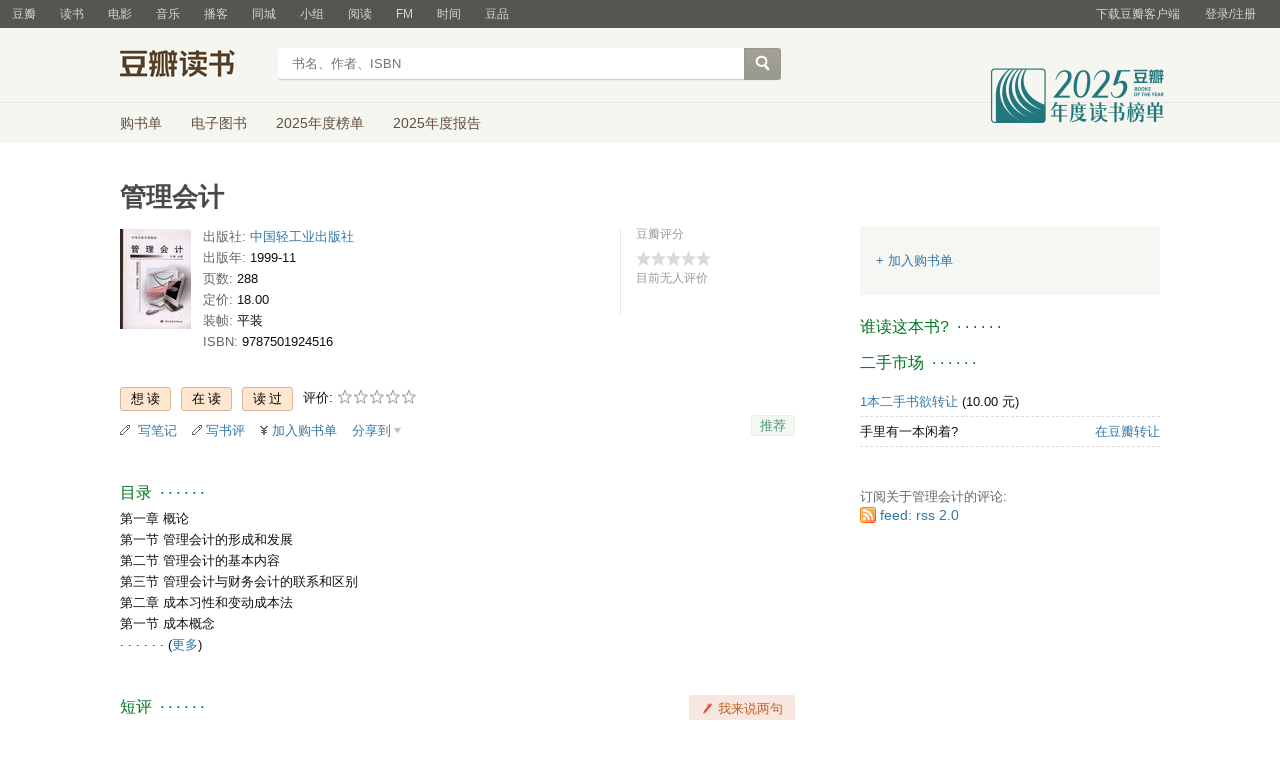

--- FILE ---
content_type: text/html; charset=utf-8
request_url: https://book.douban.com/subject/1015081/
body_size: 9823
content:


<!DOCTYPE html>
<html lang="zh-cmn-Hans" class="ua-mac ua-webkit book-new-nav">
<head>
  <meta http-equiv="Content-Type" content="text/html; charset=utf-8">
  <title>管理会计 (豆瓣)</title>
  
<script>!function(e){var o=function(o,n,t){var c,i,r=new Date;n=n||30,t=t||"/",r.setTime(r.getTime()+24*n*60*60*1e3),c="; expires="+r.toGMTString();for(i in o)e.cookie=i+"="+o[i]+c+"; path="+t},n=function(o){var n,t,c,i=o+"=",r=e.cookie.split(";");for(t=0,c=r.length;t<c;t++)if(n=r[t].replace(/^\s+|\s+$/g,""),0==n.indexOf(i))return n.substring(i.length,n.length).replace(/\"/g,"");return null},t=e.write,c={"douban.com":1,"douban.fm":1,"google.com":1,"google.cn":1,"googleapis.com":1,"gmaptiles.co.kr":1,"gstatic.com":1,"gstatic.cn":1,"google-analytics.com":1,"googleadservices.com":1},i=function(e,o){var n=new Image;n.onload=function(){},n.src="https://www.douban.com/j/except_report?kind=ra022&reason="+encodeURIComponent(e)+"&environment="+encodeURIComponent(o)},r=function(o){try{t.call(e,o)}catch(e){t(o)}},a=/<script.*?src\=["']?([^"'\s>]+)/gi,g=/http:\/\/(.+?)\.([^\/]+).+/i;e.writeln=e.write=function(e){var t,l=a.exec(e);return l&&(t=g.exec(l[1]))?c[t[2]]?void r(e):void("tqs"!==n("hj")&&(i(l[1],location.href),o({hj:"tqs"},1),setTimeout(function(){location.replace(location.href)},50))):void r(e)}}(document);</script>

  
  <meta http-equiv="Pragma" content="no-cache">
  <meta http-equiv="Expires" content="Sun, 6 Mar 2005 01:00:00 GMT">
  <meta name="referrer" content="always">
  <meta name="renderer" content="webkit">
  
<meta http-equiv="mobile-agent" content="format=html5; url=https://m.douban.com/book/subject/1015081/">
<meta name="keywords" content="管理会计,中国轻工业出版社,1999-11,简介,作者,书评,论坛,推荐,二手">
<meta name="description" content="图书管理会计 介绍、书评、论坛及推荐 ">

  <script>var _head_start = new Date();</script>
  
  <link href="https://img1.doubanio.com/f/vendors/fae7e145bf16b2f427ba0fe7ef3d47c04af3a6c0/css/douban.css" rel="stylesheet" type="text/css">
  <link href="https://img1.doubanio.com/cuphead/book-static/common/master.dfbf0.css" rel="stylesheet" type="text/css">

  <link href="https://img3.doubanio.com/cuphead/book-static/base/init.e399f.css" rel="stylesheet">
  <style type="text/css"></style>
  <script src="https://img1.doubanio.com/f/vendors/0511abe9863c2ea7084efa7e24d1d86c5b3974f1/js/jquery-1.10.2.min.js"></script>
  <script src="https://img1.doubanio.com/f/vendors/e258329ca4b2122b4efe53fddc418967441e0e7f/js/douban.js"></script>
  <script src="https://img3.doubanio.com/cuphead/book-static/common/master.3c0a3.js"></script>
  

  
  <link rel="stylesheet" href="https://img1.doubanio.com/f/vendors/b6814ac068f705a1366083b58858a468706a60dc/css/lib/jquery.snippet.css">
  <link rel="stylesheet" href="https://img9.doubanio.com/cuphead/book-static/subject/index.8cbb6.css">
  <link rel="stylesheet" href="https://img1.doubanio.com/f/vendors/e8a7261937da62636d22ca4c579efc4a4d759b1b/css/ui/dialog.css">
  <script src="https://img1.doubanio.com/f/vendors/7965e09b0065d26bfd22d390de956c22a48b9008/js/lib/jquery.snippet.js"></script>
  <script src="https://img1.doubanio.com/f/vendors/f25ae221544f39046484a823776f3aa01769ee10/js/ui/dialog.js"></script>
  <script src="https://img3.doubanio.com/cuphead/book-static/mod/hide.dd5b3.js"></script>
  <script src="https://img1.doubanio.com/cuphead/book-static/subject/unfold.55bcc.js"></script>
    <link rel="alternate" href="https://book.douban.com/feed/subject/1015081/reviews" type="application/rss+xml" title="RSS">
  <style type="text/css"> h2 {color: #007722;} </style>
  <script type='text/javascript'>
    var _vds = _vds || [];
    (function(){ _vds.push(['setAccountId', '22c937bbd8ebd703f2d8e9445f7dfd03']);
        _vds.push(['setCS1','user_id','0']);
            (function() {var vds = document.createElement('script');
                vds.type='text/javascript';
                vds.async = true;
                vds.src = ('https:' == document.location.protocol ? 'https://' : 'http://') + 'dn-growing.qbox.me/vds.js';
                var s = document.getElementsByTagName('script')[0];
                s.parentNode.insertBefore(vds, s);
            })();
    })();
</script>

  
  <script type='text/javascript'>
    var _vwo_code=(function(){
      var account_id=249272,
          settings_tolerance=2000,
          library_tolerance=2500,
          use_existing_jquery=false,
          // DO NOT EDIT BELOW THIS LINE
          f=false,d=document;return{use_existing_jquery:function(){return use_existing_jquery;},library_tolerance:function(){return library_tolerance;},finish:function(){if(!f){f=true;var a=d.getElementById('_vis_opt_path_hides');if(a)a.parentNode.removeChild(a);}},finished:function(){return f;},load:function(a){var b=d.createElement('script');b.src=a;b.type='text/javascript';b.innerText;b.onerror=function(){_vwo_code.finish();};d.getElementsByTagName('head')[0].appendChild(b);},init:function(){settings_timer=setTimeout('_vwo_code.finish()',settings_tolerance);var a=d.createElement('style'),b='body{opacity:0 !important;filter:alpha(opacity=0) !important;background:none !important;}',h=d.getElementsByTagName('head')[0];a.setAttribute('id','_vis_opt_path_hides');a.setAttribute('type','text/css');if(a.styleSheet)a.styleSheet.cssText=b;else a.appendChild(d.createTextNode(b));h.appendChild(a);this.load('//dev.visualwebsiteoptimizer.com/j.php?a='+account_id+'&u='+encodeURIComponent(d.URL)+'&r='+Math.random());return settings_timer;}};}());_vwo_settings_timer=_vwo_code.init();
  </script>

  


<script type="application/ld+json">
{
  "@context":"http://schema.org",
  "@type":"Book",
  "workExample": [],
  "name" : "管理会计",
  "author": 
  [
  ]
,
  "url" : "https://book.douban.com/subject/1015081/",
  "isbn" : "9787501924516",
  "sameAs": "https://book.douban.com/subject/1015081/"
}
</script>

  
  
  <meta property="og:title" content="管理会计" />
  <meta property="og:description" content="" />
  <meta property="og:site_name" content="豆瓣" />
  <meta property="og:url" content="https://book.douban.com/subject/1015081/" />
  <meta property="og:image" content="https://img3.doubanio.com/view/subject/l/public/s1189273.jpg" />
  <meta property="og:type" content="book" />
  <meta property="book:isbn" content="9787501924516" />


  <script>  </script>
  <style type="text/css">
#db-discussion-section .olt { margin-bottom: 7px; }
</style>

  <link rel="shortcut icon" href="https://img1.doubanio.com/favicon.ico" type="image/x-icon">
</head>
<body>
  
    <script>var _body_start = new Date();</script>
    
  



    <link href="//img3.doubanio.com/dae/accounts/resources/f8b2226/shire/bundle.css" rel="stylesheet" type="text/css">



<div id="db-global-nav" class="global-nav">
  <div class="bd">
    
<div class="top-nav-info">
  <a href="https://accounts.douban.com/passport/login?source=book" class="nav-login" rel="nofollow">登录/注册</a>
</div>


    <div class="top-nav-doubanapp">
  <a href="https://www.douban.com/doubanapp/app?channel=top-nav" class="lnk-doubanapp">下载豆瓣客户端</a>
  <div id="doubanapp-tip">
    <a href="https://www.douban.com/doubanapp/app?channel=qipao" class="tip-link">豆瓣 <span class="version">6.0</span> 全新发布</a>
    <a href="javascript: void 0;" class="tip-close">×</a>
  </div>
  <div id="top-nav-appintro" class="more-items">
    <p class="appintro-title">豆瓣</p>
    <p class="qrcode">扫码直接下载</p>
    <div class="download">
      <a href="https://www.douban.com/doubanapp/redirect?channel=top-nav&direct_dl=1&download=iOS">iPhone</a>
      <span>·</span>
      <a href="https://www.douban.com/doubanapp/redirect?channel=top-nav&direct_dl=1&download=Android" class="download-android">Android</a>
    </div>
  </div>
</div>

    


<div class="global-nav-items">
  <ul>
    <li class="">
      <a href="https://www.douban.com" target="_blank" data-moreurl-dict="{&quot;from&quot;:&quot;top-nav-click-main&quot;,&quot;uid&quot;:&quot;0&quot;}">豆瓣</a>
    </li>
    <li class="on">
      <a href="https://book.douban.com"  data-moreurl-dict="{&quot;from&quot;:&quot;top-nav-click-book&quot;,&quot;uid&quot;:&quot;0&quot;}">读书</a>
    </li>
    <li class="">
      <a href="https://movie.douban.com" target="_blank" data-moreurl-dict="{&quot;from&quot;:&quot;top-nav-click-movie&quot;,&quot;uid&quot;:&quot;0&quot;}">电影</a>
    </li>
    <li class="">
      <a href="https://music.douban.com" target="_blank" data-moreurl-dict="{&quot;from&quot;:&quot;top-nav-click-music&quot;,&quot;uid&quot;:&quot;0&quot;}">音乐</a>
    </li>
    <li class="">
      <a href="https://www.douban.com/podcast/" target="_blank" data-moreurl-dict="{&quot;from&quot;:&quot;top-nav-click-podcast&quot;,&quot;uid&quot;:&quot;0&quot;}">播客</a>
    </li>
    <li class="">
      <a href="https://www.douban.com/location" target="_blank" data-moreurl-dict="{&quot;from&quot;:&quot;top-nav-click-location&quot;,&quot;uid&quot;:&quot;0&quot;}">同城</a>
    </li>
    <li class="">
      <a href="https://www.douban.com/group" target="_blank" data-moreurl-dict="{&quot;from&quot;:&quot;top-nav-click-group&quot;,&quot;uid&quot;:&quot;0&quot;}">小组</a>
    </li>
    <li class="">
      <a href="https://read.douban.com&#47;?dcs=top-nav&amp;dcm=douban" target="_blank" data-moreurl-dict="{&quot;from&quot;:&quot;top-nav-click-read&quot;,&quot;uid&quot;:&quot;0&quot;}">阅读</a>
    </li>
    <li class="">
      <a href="https://fm.douban.com&#47;?from_=shire_top_nav" target="_blank" data-moreurl-dict="{&quot;from&quot;:&quot;top-nav-click-fm&quot;,&quot;uid&quot;:&quot;0&quot;}">FM</a>
    </li>
    <li class="">
      <a href="https://time.douban.com&#47;?dt_time_source=douban-web_top_nav" target="_blank" data-moreurl-dict="{&quot;from&quot;:&quot;top-nav-click-time&quot;,&quot;uid&quot;:&quot;0&quot;}">时间</a>
    </li>
    <li class="">
      <a href="https://market.douban.com&#47;?utm_campaign=douban_top_nav&amp;utm_source=douban&amp;utm_medium=pc_web" target="_blank" data-moreurl-dict="{&quot;from&quot;:&quot;top-nav-click-market&quot;,&quot;uid&quot;:&quot;0&quot;}">豆品</a>
    </li>
  </ul>
</div>

  </div>
</div>
<script>
  ;window._GLOBAL_NAV = {
    DOUBAN_URL: "https://www.douban.com",
    N_NEW_NOTIS: 0,
    N_NEW_DOUMAIL: 0
  };
</script>



    <script src="//img3.doubanio.com/dae/accounts/resources/f8b2226/shire/bundle.js" defer="defer"></script>




  


    <link href="//img3.doubanio.com/dae/accounts/resources/f8b2226/book/bundle.css" rel="stylesheet" type="text/css">




<div id="db-nav-book" class="nav">
  <div class="nav-wrap">
  <div class="nav-primary">
    <div class="nav-logo">
      <a href="https:&#47;&#47;book.douban.com">豆瓣读书</a>
    </div>
    <div class="nav-search">
      <form action="https:&#47;&#47;search.douban.com&#47;book/subject_search" method="get">
        <fieldset>
          <legend>搜索：</legend>
          <label for="inp-query">
          </label>
          <div class="inp"><input id="inp-query" name="search_text" size="22" maxlength="60" placeholder="书名、作者、ISBN" value=""></div>
          <div class="inp-btn"><input type="submit" value="搜索"></div>
          <input type="hidden" name="cat" value="1001" />
        </fieldset>
      </form>
    </div>
  </div>
  </div>
  <div class="nav-secondary">
    

<div class="nav-items">
  <ul>
    <li    ><a href="https://book.douban.com/cart/"
     >购书单</a>
    </li>
    <li    ><a href="https://read.douban.com/ebooks/?dcs=book-nav&dcm=douban"
            target="_blank"
     >电子图书</a>
    </li>
    <li    ><a href="https://book.douban.com/annual/2025/?fullscreen=1&dt_from=navigation"
            target="_blank"
     >2025年度榜单</a>
    </li>
    <li    ><a href="https://c9.douban.com/app/standbyme-2025/?autorotate=false&fullscreen=true&hidenav=true&monitor_screenshot=true&dt_from=web_navigation"
            target="_blank"
     >2025年度报告</a>
    </li>
  </ul>
</div>

    <a href="https://book.douban.com/annual/2025/?fullscreen=1&&dt_from=book_navigation" class="bookannual"></a>
  </div>
</div>

<script id="suggResult" type="text/x-jquery-tmpl">
  <li data-link="{{= url}}">
            <a href="{{= url}}" onclick="moreurl(this, {from:'book_search_sugg', query:'{{= keyword }}', subject_id:'{{= id}}', i: '{{= index}}', type: '{{= type}}'})">
            <img src="{{= pic}}" width="40" />
            <div>
                <em>{{= title}}</em>
                {{if year}}
                    <span>{{= year}}</span>
                {{/if}}
                <p>
                {{if type == "b"}}
                    {{= author_name}}
                {{else type == "a" }}
                    {{if en_name}}
                        {{= en_name}}
                    {{/if}}
                {{/if}}
                 </p>
            </div>
        </a>
        </li>
  </script>




    <script src="//img3.doubanio.com/dae/accounts/resources/f8b2226/book/bundle.js" defer="defer"></script>




    <div id="wrapper">
        

<h1>
    <span property="v:itemreviewed">管理会计</span>
    <div class="clear"></div>
</h1>

        
  <div id="content">
    
    <div class="grid-16-8 clearfix">
      
      <div class="article">
<div class="indent">
  <div class="subjectwrap clearfix">
    
    



<div class="subject clearfix">
<div id="mainpic" class="">

  

  <a class="nbg"
      href="https://img3.doubanio.com/view/subject/l/public/s1189273.jpg" title="管理会计">
      <img src="https://img3.doubanio.com/view/subject/s/public/s1189273.jpg" title="点击看大图" alt="管理会计"
         rel="v:photo" style="max-width: 135px;max-height: 200px;">
  </a>
</div>





<div id="info" class="">



    
    
  

    
    
  
    <span class="pl">出版社:</span>
      <a href="https://book.douban.com/press/2666">中国轻工业出版社</a>
    <br>

    
    
  

    
    
  

    
    
  

    
    
  

    
    
  
    <span class="pl">出版年:</span> 1999-11<br/>

    
    
  
    <span class="pl">页数:</span> 288<br/>

    
    
  
    <span class="pl">定价:</span> 18.00<br/>

    
    
  
    <span class="pl">装帧:</span> 平装<br/>

    
    
  

    
    
  
    
      
      <span class="pl">ISBN:</span> 9787501924516<br/>

    
    
  


</div>

</div>





























    
        





<div id="interest_sectl" class="">
  <div class="rating_wrap clearbox" rel="v:rating">
    <div class="rating_logo">
            豆瓣评分
    </div>
    <div class="rating_self clearfix" typeof="v:Rating">
      <strong class="ll rating_num " property="v:average">  </strong>
      <span property="v:best" content="10.0"></span>
      <div class="rating_right not_showed">
          <div class="ll bigstar00"></div>
            <div class="rating_sum">
                <span class="">
                        目前无人评价
                </span>
            </div>


      </div>
    </div>
  </div>
</div>

  </div>
  
      






  
  <div id="interest_sect_level" class="clearfix">
      <a href="#" rel="nofollow" class="j a_show_login colbutt ll" name="pbtn-1015081-wish">
        <span>
          
<form method="POST" action="https://www.douban.com/register?reason=collectwish" class="miniform">
    <input type="submit" class="minisubmit j  " value="想读" title="" />
</form>

        </span>
      </a>
      <a href="#" rel="nofollow" class="j a_show_login colbutt ll" name="pbtn-1015081-do">
        <span>
          
<form method="POST" action="https://www.douban.com/register?reason=collectdo" class="miniform">
    <input type="submit" class="minisubmit j  " value="在读" title="" />
</form>

        </span>
      </a>
      <a href="#" rel="nofollow" class="j a_show_login colbutt ll" name="pbtn-1015081-collect">
        <span>
          
<form method="POST" action="https://www.douban.com/register?reason=collectcollect" class="miniform">
    <input type="submit" class="minisubmit j  " value="读过" title="" />
</form>

        </span>
      </a>
    <div class="ll j a_stars">
        

<span class="j a_stars">
  <span class="rate_stars">
    评价: 
    <span id="rating">
        <span id="stars" data-solid="https://img1.doubanio.com/f/vendors/5a2327c04c0c231bced131ddf3f4467eb80c1c86/pics/rating_icons/star_onmouseover.png" data-hollow="https://img1.doubanio.com/f/vendors/2520c01967207a1735171056ec588c8c1257e5f8/pics/rating_icons/star_hollow_hover.png">        <a href="https://www.douban.com/accounts/passport/login?source=book" class="j a_show_login" name="pbtn-1015081-1"><img src="https://img1.doubanio.com/f/vendors/2520c01967207a1735171056ec588c8c1257e5f8/pics/rating_icons/star_hollow_hover.png" id="star1" width="16" height="16" /></a>        <a href="https://www.douban.com/accounts/passport/login?source=book" class="j a_show_login" name="pbtn-1015081-2"><img src="https://img1.doubanio.com/f/vendors/2520c01967207a1735171056ec588c8c1257e5f8/pics/rating_icons/star_hollow_hover.png" id="star2" width="16" height="16" /></a>        <a href="https://www.douban.com/accounts/passport/login?source=book" class="j a_show_login" name="pbtn-1015081-3"><img src="https://img1.doubanio.com/f/vendors/2520c01967207a1735171056ec588c8c1257e5f8/pics/rating_icons/star_hollow_hover.png" id="star3" width="16" height="16" /></a>        <a href="https://www.douban.com/accounts/passport/login?source=book" class="j a_show_login" name="pbtn-1015081-4"><img src="https://img1.doubanio.com/f/vendors/2520c01967207a1735171056ec588c8c1257e5f8/pics/rating_icons/star_hollow_hover.png" id="star4" width="16" height="16" /></a>        <a href="https://www.douban.com/accounts/passport/login?source=book" class="j a_show_login" name="pbtn-1015081-5"><img src="https://img1.doubanio.com/f/vendors/2520c01967207a1735171056ec588c8c1257e5f8/pics/rating_icons/star_hollow_hover.png" id="star5" width="16" height="16" /></a>      </span>
      <span id="rateword" class="pl"></span>
      <input id="n_rating" type="hidden" value=""
          />
    </span>
  </span>
</span>






    </div>
  </div>


  







  
  <div class="gtleft">
    <ul class="ul_subject_menu bicelink color_gray pt6 clearfix">
        <li>
          <img src="https://img1.doubanio.com/f/vendors/5bbf02b7b5ec12b23e214a580b6f9e481108488c/pics/add-review.gif" />&nbsp;
          <a class="j a_show_login" href="https://book.douban.com/annotation/write?sid=1015081" rel="nofollow">写笔记</a>
        </li>

        <li>
          <img src="https://img1.doubanio.com/f/vendors/5bbf02b7b5ec12b23e214a580b6f9e481108488c/pics/add-review.gif" />&nbsp;<a class="j a_show_login" href="https://book.douban.com/subject/1015081/new_review" rel="nofollow">写书评</a>
        </li>

        <li>

<span class="rr">


    <img src="https://img1.doubanio.com/f/shire/46e66a46baff206223e608c521bb3724536b03b6/pics/add-cart.gif" />
      <a class="j a_show_login" href="https://www.douban.com/accounts/passport/login?source=book" rel="nofollow">加入购书单</a>
  <span class="hidden">已在<a href="https://book.douban.com/cart">购书单</a></span>
</span><br class="clearfix" />
</li>


        
        
    
    <li class="rec" id="C-1015081">
        <a href="#" data-url="https://book.douban.com/subject/1015081/" data-desc="" data-title="书籍《管理会计》 (来自豆瓣) " data-pic="https://img3.doubanio.com/view/subject/l/public/s1189273.jpg" class="bn-sharing ">分享到</a> &nbsp;&nbsp;
    </li>
    <script>
      window.DoubanShareIcons = "https://img1.doubanio.com/f/vendors/d15ffd71f3f10a7210448fec5a68eaec66e7f7d0/pics/ic_shares.png";
    </script>
    <script src="https://img1.doubanio.com/f/vendors/b6e0770163b1da14217b0f1ca39189d47b95f51f/js/lib/sharebutton.js"></script>

    </ul>
  </div>





    







<div class="rec-sec">

    <span class="rec">

<a href="https://www.douban.com/accounts/register?reason=collect" class="j a_show_login lnk-sharing lnk-douban-sharing">推荐</a>
</span>
</div>


<script>
  //bind events for collection button.
  $('.collect_btn', '#interest_sect_level').each(function(){
      Douban.init_collect_btn(this);
  });
</script>

</div>

<br clear="all">
<div id="collect_form_1015081"></div>
<div class="related_info">
  





  




<link rel="stylesheet" href="https://img3.doubanio.com/cuphead/book-static/subject/authors_section.6a54a.css">


  




  


  


  


  


  


  


  


  


  


  


  


  


  


  


  


  


  


  


  


  


  


  






  

  
    




  

  <h2>
    <span>目录</span>
      &nbsp;&middot;&nbsp;&middot;&nbsp;&middot;&nbsp;&middot;&nbsp;&middot;&nbsp;&middot;

  </h2>



<div class="indent" id="dir_1015081_short">
        第一章 概论<br/>
        第一节 管理会计的形成和发展<br/>
        第二节 管理会计的基本内容<br/>
        第三节 管理会计与财务会计的联系和区别<br/>
        第二章 成本习性和变动成本法<br/>
        第一节 成本概念<br/>
    · · · · · ·
    (<a href="javascript:$('#dir_1015081_short').hide();$('#dir_1015081_full').show();$.get('/j/subject/j_dir_count',{id:1015081});void(0);">更多</a>)
</div>

<div class="indent" id="dir_1015081_full" style="display:none">
        第一章 概论<br/>
        第一节 管理会计的形成和发展<br/>
        第二节 管理会计的基本内容<br/>
        第三节 管理会计与财务会计的联系和区别<br/>
        第二章 成本习性和变动成本法<br/>
        第一节 成本概念<br/>
        第二节 成本习性分析<br/>
        第三节 变动成本法<br/>
        第三章 量本利分析法<br/>
        第一节 量本利分析的意义<br/>
        第二节 盈亏平衡点的测定<br/>
        第四章 预测分析<br/>
        第一节 预测分析概述<br/>
        第二节 销售预测<br/>
        第三节 利润预测<br/>
        第四节 成本预测<br/>
        第五节 资金需要量预测<br/>
        第五章 经营决策（上）――短期决策<br/>
        第一节 经营决策概述<br/>
        第二节 经营决策方法<br/>
        第三节 短期经营决策<br/>
        第六章 经营决策（下）――长期投资决策<br/>
        第一节 长期投资决策的价值观念<br/>
        第二节 资金时间价值的讨算<br/>
        第三节长期投资决策常用方法<br/>
        第四节 投资决策的灵敏度分析<br/>
        第七章 全面经营预算<br/>
        第一节 全面经营预算概述<br/>
        第二节全面经营预算的编制<br/>
        第三节 编制预算的特殊方法<br/>
        第八章 成本控制<br/>
        第一节 成本控制的意义<br/>
        第二节 标准成本制度<br/>
        第九章 责任会计<br/>
        第一节 责任会计概述<br/>
        第二节 责任中心<br/>
        第三节 对责任中心的考核与评价<br/>
        第四节 内部转移价格<br/>
        附录 复利系数表<br/>
     · · · · · ·     (<a href="javascript:$('#dir_1015081_full').hide();$('#dir_1015081_short').show();void(0);">收起</a>)
</div>




  


<link rel="stylesheet" href="https://img1.doubanio.com/f/verify/a5bc0bc0aea4221d751bc4809fd4b0a1075ad25e/entry_creator/dist/author_subject/style.css">

<div id="author_subject" class="author-wrapper">
  <div class="loading"></div>
</div>

<script type="text/javascript">
  var answerObj = {
    TYPE: 'book',
    SUBJECT_ID: '1015081',
    ISALL: 'False' || false,
    USER_ID: 'None'
  }
</script>
<!-- 使用 vendors 提供的 react & react-dom -->
<script src="https://img1.doubanio.com/f/vendors/bd6325a12f40c34cbf2668aafafb4ccd60deab7e/vendors.js"></script>
<script src="https://img1.doubanio.com/f/vendors/6242a400cfd25992da35ace060e58f160efc9c50/shared_rc.js"></script>
<script type="text/javascript" src="https://img1.doubanio.com/f/verify/5a013657caa2324bb2a3d51d2b020556fe6f0878/entry_creator/dist/author_subject/index.js"></script> 

  
      





<link rel="stylesheet" href="https://img3.doubanio.com/cuphead/book-static/subject/blockquote-list.ddba7.css"/>



  
      





  
      




  





  
      




<div id="comments-section">
    <link rel="stylesheet" href="https://img1.doubanio.com/f/vendors/d63a579a99fd372b4398731a279a1382e6eac71e/subject-comments/comments-section.css"/>
    <div class="mod-hd">
        

        <a class="redbutt j a_show_login rr" href="https://www.douban.com/register?reason=review" rel="nofollow">
            <span> 我来说两句 </span>
        </a>

            
  

  <h2>
    <span>短评</span>
      &nbsp;&middot;&nbsp;&middot;&nbsp;&middot;&nbsp;&middot;&nbsp;&middot;&nbsp;&middot;

  </h2>


    </div>
    <div class="nav-tab">
        
    <div class="tabs-wrapper  line">
                <a class="short-comment-tabs on-tab"
                    href="https://book.douban.com/subject/1015081/comments?sort=score"
                    data-tab="score">热门</a>
    </div>

    </div>
    <div id="comment-list-wrapper" class="indent">
        
  
  <div class="comment-list score show" id="score">
      
      <ul>
        <li class="comment-item">
          <p class="blank-tip">还没人写过短评呢</p>
        </li>
      </ul>
  </div>

        

    </div>
    <script src="https://img1.doubanio.com/f/vendors/6eba6f43fb7592ab783e390f654c0d6a96b1598e/subject-comments/comments-section.js"></script>
    <script>
     (function () {
            if (window.SUBJECT_COMMENTS_SECTION) {
                // tab handler
                SUBJECT_COMMENTS_SECTION.createTabHandler();
                // expand handler
                SUBJECT_COMMENTS_SECTION.createExpandHandler({
                    root: document.getElementById('comment-list-wrapper'),
                });
                SUBJECT_COMMENTS_SECTION.createVoteHandler({
                    api: '/j/comment/:id/vote',
                    root: document.getElementById('comment-list-wrapper'),
                    voteSelector: '.vote-comment',
                    textSelector: '.vote-count',
                    afterVote: function (elem) {
                        var parentNode = elem.parentNode;
                        var successElem = document.createElement('span');
                        successElem.innerHTML = '已投票';
                        parentNode.removeChild(elem);
                        parentNode.appendChild(successElem);
                    }
                });
            }
        })()
    </script>
</div>




    


<!-- COLLECTED CSS -->

    <section id="reviews-wrapper" class="reviews mod book-content">
        <header>
            
                <a href="new_review" rel="nofollow" class="create-review redbutt rr "
                    data-isverify="False"
                    data-verify-url="https://www.douban.com/accounts/phone/verify?redir=https://book.douban.com/subject/1015081/new_review">
                    <span>我要写书评</span>
                </a>
            <h2>
                    管理会计的书评 · · · · · ·

                    <span class="pl">( <a href="reviews">全部 0 条</a> )</span>
            </h2>
        </header>



    </section>
<!-- COLLECTED JS -->

  
<div class="annotation">
</div>

<script>
  $('document').ready(function () {
    $.get(`/subject/1015081/annotation_html`, function (r) {
      $('.annotation').html(r.html);
    });
  });
</script>

  
    





<div id="db-discussion-section" class="indent ugc-mod">


    
  

  <h2>
    <span>论坛</span>
      &nbsp;&middot;&nbsp;&middot;&nbsp;&middot;&nbsp;&middot;&nbsp;&middot;&nbsp;&middot;

  </h2>



        <span>
            <a class="redbutt rr j a_show_login" href="https://www.douban.com/register?reason=discuss">
              <span>在这本书的论坛里发言</span>
            </a>
        </span>


</div>




</div>

  
</div>
      <div class="aside">
        
  
  






  <div id="dale_book_subject_top_right"></div>

  





  <link rel="stylesheet" href="https://img3.doubanio.com/cuphead/book-static/cart/presale.3f3fa.css">
  <link rel="stylesheet" href="https://img9.doubanio.com/cuphead/book-static/cart/buyinfo.1e186.css">

  <div class="gray_ad buyinfo" id="buyinfo">
      
  <div class="add2cartContainer no-border">
    
  <span class="add2cartWidget ll">
      <a class="j  add2cart a_show_login" href="https://www.douban.com/accounts/passport/login?source=book" rel="nofollow">
        <span>+ 加入购书单</span></a>
  </span>
  

  </div>

  </div>

<script>
  $(document).ready(function() {
    $('.impression_track_mod_buyinfo').each(function(i, item) {
      if (item) {
        var itmbUrl = $(item)[0]['dataset']['track']
        reportTrack(itmbUrl)
      }
    })
  })

  function track(url) {
    reportTrack(url)
  }

  function reportTrack(url) {
    if (!url) { return false }
    $.ajax({ url: url, dataType: 'text/html' })
  }
</script>














  
      

<link rel="stylesheet" href="https://img2.doubanio.com/cuphead/book-static/other/online-partner.6781e.css">



  
    






  

<link rel="stylesheet" href="https://img1.doubanio.com/cuphead/book-static/subject/works.4fdcb.css">




  






  
    




  <div id="dale_book_subject_middle_mini"></div>
  
    





  
  

  <h2>
    <span>谁读这本书?</span>
      &nbsp;&middot;&nbsp;&middot;&nbsp;&middot;&nbsp;&middot;&nbsp;&middot;&nbsp;&middot;

  </h2>


<div id="collector">
  




</div>





  
<!-- douban ad begin -->
<div id="dale_book_subject_middle_right"></div>
<script type="text/javascript">
    (function (global) {
        if(!document.getElementsByClassName) {
            document.getElementsByClassName = function(className) {
                return this.querySelectorAll("." + className);
            };
            Element.prototype.getElementsByClassName = document.getElementsByClassName;

        }
        var articles = global.document.getElementsByClassName('article'),
            asides = global.document.getElementsByClassName('aside');

        if (articles.length > 0 && asides.length > 0 && articles[0].offsetHeight >= asides[0].offsetHeight) {
            (global.DoubanAdSlots = global.DoubanAdSlots || []).push('dale_book_subject_middle_right');
        }
    })(this);
</script>
<!-- douban ad end -->

  
    






<h2>
  
  

  <h2>
    <span>二手市场</span>
      &nbsp;&middot;&nbsp;&middot;&nbsp;&middot;&nbsp;&middot;&nbsp;&middot;&nbsp;&middot;

  </h2>


</h2>
<div class="indent">
  <ul class="bs">
  <li class="">
      <a class=" " href="https://book.douban.com/subject/1015081/offers">1本二手书欲转让</a>
        <span class="">
          (10.00
            元)
        </span>
    </li>
    <li>
        <a class="rr j a_show_login" href="https://www.douban.com/register?reason=secondhand-offer&amp;cat=book"><span>在豆瓣转让</span></a>

      手里有一本闲着?
    </li>
  </ul>
</div>

  
<p class="pl">订阅关于管理会计的评论: <br/><span class="feed">
    <a href="https://book.douban.com/feed/subject/1015081/reviews"> feed: rss 2.0</a></span></p>


      </div>
      <div class="extra">
        
  
<!-- douban ad begin -->
<div id="dale_book_subject_bottom_super_banner"></div>
<script type="text/javascript">
    (function (global) {
        var body = global.document.body,
            html = global.document.documentElement;

        var height = Math.max(body.scrollHeight, body.offsetHeight, html.clientHeight, html.scrollHeight, html.offsetHeight);
        if (height >= 2000) {
            (global.DoubanAdSlots = global.DoubanAdSlots || []).push('dale_book_subject_bottom_super_banner');
        }
    })(this);
</script>
<!-- douban ad end -->


      </div>
    </div>
  </div>

        
<div id="footer">

<span id="icp" class="fleft gray-link">
    &copy; 2005－2026 douban.com, all rights reserved 北京豆网科技有限公司
</span>

<a href="https://www.douban.com/hnypt/variformcyst.py" style="display: none;"></a>

<span class="fright">
    <a href="https://www.douban.com/about">关于豆瓣</a>
    · <a href="https://www.douban.com/jobs">在豆瓣工作</a>
    · <a href="https://www.douban.com/about?topic=contactus">联系我们</a>
    · <a href="https://www.douban.com/about/legal">法律声明</a>
    
    · <a href="https://help.douban.com/?app=book" target="_blank">帮助中心</a>
    · <a href="https://book.douban.com/library_invitation">图书馆合作</a>
    · <a href="https://www.douban.com/doubanapp/">移动应用</a>
</span>

</div>

    </div>
      

    <script type="text/javascript">
    $(function(){
      $('.add2cartWidget').each(function() {
        var add2CartBtn = $(this).find('.add2cart');
        var inCartHint = $(this).find('.book-in-cart');
        var deleteBtn = inCartHint.find('.delete-cart-item');

        deleteBtn.click(function(e) {
          e.preventDefault();
          $.post_withck('/cart', {remove: this.rel}, function() {
            add2CartBtn.show();
            inCartHint.hide();
          });
        });
      });
    });
  </script>
    <!-- mako -->
    
  








    
<script type="text/javascript">
    (function (global) {
        var newNode = global.document.createElement('script'),
            existingNode = global.document.getElementsByTagName('script')[0],
            adSource = '//erebor.douban.com/',
            userId = '',
            browserId = 'QGL9E_LKZdk',
            criteria = '|3:/subject/1015081/',
            preview = '',
            debug = false,
            adSlots = ['dale_book_subject_top_right', 'dale_book_subject_middle_mini'];

        global.DoubanAdRequest = {src: adSource, uid: userId, bid: browserId, crtr: criteria, prv: preview, debug: debug};
        global.DoubanAdSlots = (global.DoubanAdSlots || []).concat(adSlots);

        newNode.setAttribute('type', 'text/javascript');
        newNode.setAttribute('src', '//img1.doubanio.com/OTJhMWU3dC9mL2FkanMvMjRhM2Q1Yjg4MmE0YjAwZDQwNWFjMTAzMDk4ZDI2ZjYzYjQwNmQ5ZS9hZC5yZWxlYXNlLmpz?company_token=kX69T8w1wyOE-dale');
        newNode.setAttribute('async', true);
        existingNode.parentNode.insertBefore(newNode, existingNode);
    })(this);
</script>






    
  

<script type="text/javascript">
  var _paq = _paq || [];
  _paq.push(['trackPageView']);
  _paq.push(['enableLinkTracking']);
  (function() {
    var p=(('https:' == document.location.protocol) ? 'https' : 'http'), u=p+'://fundin.douban.com/';
    _paq.push(['setTrackerUrl', u+'piwik']);
    _paq.push(['setSiteId', '100001']);
    var d=document, g=d.createElement('script'), s=d.getElementsByTagName('script')[0]; 
    g.type='text/javascript';
    g.defer=true; 
    g.async=true; 
    g.src=p+'://s.doubanio.com/dae/fundin/piwik.js';
    s.parentNode.insertBefore(g,s);
  })();
</script>

<script type="text/javascript">
var setMethodWithNs = function(namespace) {
  var ns = namespace ? namespace + '.' : ''
    , fn = function(string) {
        if(!ns) {return string}
        return ns + string
      }
  return fn
}

var gaWithNamespace = function(fn, namespace) {
  var method = setMethodWithNs(namespace)
  fn.call(this, method)
}

var _gaq = _gaq || []
  , accounts = [
      { id: 'UA-7019765-1', namespace: 'douban' }
    , { id: 'UA-7019765-16', namespace: '' }
    ]
  , gaInit = function(account) {
      gaWithNamespace(function(method) {
        gaInitFn.call(this, method, account)
      }, account.namespace)
    }
  , gaInitFn = function(method, account) {
      _gaq.push([method('_setAccount'), account.id])

      
  _gaq.push([method('_addOrganic'), 'google', 'q'])
  _gaq.push([method('_addOrganic'), 'baidu', 'wd'])
  _gaq.push([method('_addOrganic'), 'soso', 'w'])
  _gaq.push([method('_addOrganic'), 'youdao', 'q'])
  _gaq.push([method('_addOrganic'), 'so.360.cn', 'q'])
  _gaq.push([method('_addOrganic'), 'sogou', 'query'])
  if (account.namespace) {
    _gaq.push([method('_addIgnoredOrganic'), '豆瓣'])
    _gaq.push([method('_addIgnoredOrganic'), 'douban'])
    _gaq.push([method('_addIgnoredOrganic'), '豆瓣网'])
    _gaq.push([method('_addIgnoredOrganic'), 'www.douban.com'])
  }

      if (account.namespace === 'douban') {
        _gaq.push([method('_setDomainName'), '.douban.com'])
      }

        _gaq.push([method('_setCustomVar'), 1, 'responsive_view_mode', 'desktop', 3])

        _gaq.push([method('_setCustomVar'), 2, 'login_status', '0', 2]);

      _gaq.push([method('_trackPageview')])
    }

for(var i = 0, l = accounts.length; i < l; i++) {
  var account = accounts[i]
  gaInit(account)
}


;(function() {
    var ga = document.createElement('script');
    ga.src = ('https:' == document.location.protocol ? 'https://ssl' : 'http://www') + '.google-analytics.com/ga.js';
    ga.setAttribute('async', 'true');
    document.documentElement.firstChild.appendChild(ga);
})()
</script>








    <!-- dae-web-book--default-7886747f9b-chs7f-->

</body>
</html>






































--- FILE ---
content_type: text/css; charset=utf-8
request_url: https://img9.doubanio.com/cuphead/book-static/subject/index.8cbb6.css
body_size: 475
content:
#content a.redbutt{border-radius:2px;height:auto;line-height:13px;margin:0;padding:7px 12px}#content a.redbutt,#content a.redbutt:hover,#content a.redbutt:link,#content a.redbutt:visited{background:rgba(198,94,36,.15);color:#c65e24}#content a.redbutt:before{background:url("data:image/svg+xml;charset=utf-8,%3Csvg xmlns='http://www.w3.org/2000/svg' width='16' height='16'%3E%3Cpath fill='%23ca6445' fill-rule='evenodd' d='m12.681 2.22.239.2c.564.474.638 1.315.164 1.879l-6.509 7.757A5.3 5.3 0 0 1 4.874 13.4l-1.258.628a.533.533 0 0 1-.75-.629l.527-1.772a3.2 3.2 0 0 1 .616-1.145l6.794-8.096a1.333 1.333 0 0 1 1.878-.165zm-3.53-.154a.466.466 0 0 1 .753.55l-.037.05-2.165 2.58a.465.465 0 0 1-.657.057.466.466 0 0 1-.096-.606l.038-.051z'/%3E%3C/svg%3E") 50%/contain no-repeat;content:"";float:left;height:13px;margin-right:4px;width:13px}#content a.redbutt span{background:none;color:inherit;display:inline;font-size:13px;line-height:inherit;padding:0}.gray_ad{background:#f6f6f2;padding:18px 16px}.gray_ad h2{color:#0b7c2a;font-size:15px;margin-bottom:10px}.gray_ad .ebook-tag{color:#999;font-size:12px;margin-top:5px}.clst .report{display:none;float:right;margin:10px 10px 0 0}.ugc-mod{margin:10px 0;overflow:hidden;zoom:1}.tips-mod{color:#4b4b4b}.cover-outer{display:inline-block}#collector .pl{padding-right:5px}h2.market-title{margin-bottom:10px}.benefit-ad{border-bottom:1px solid #eee;border-top:1px solid #eee;padding:13px 0}.benefit-ad .benefit-link{font-size:13px;margin-left:5px}.benefit-ad .benefit-text{color:#c81523;font-size:13px}.related_info .market-indent{border-bottom:1px solid #eee}